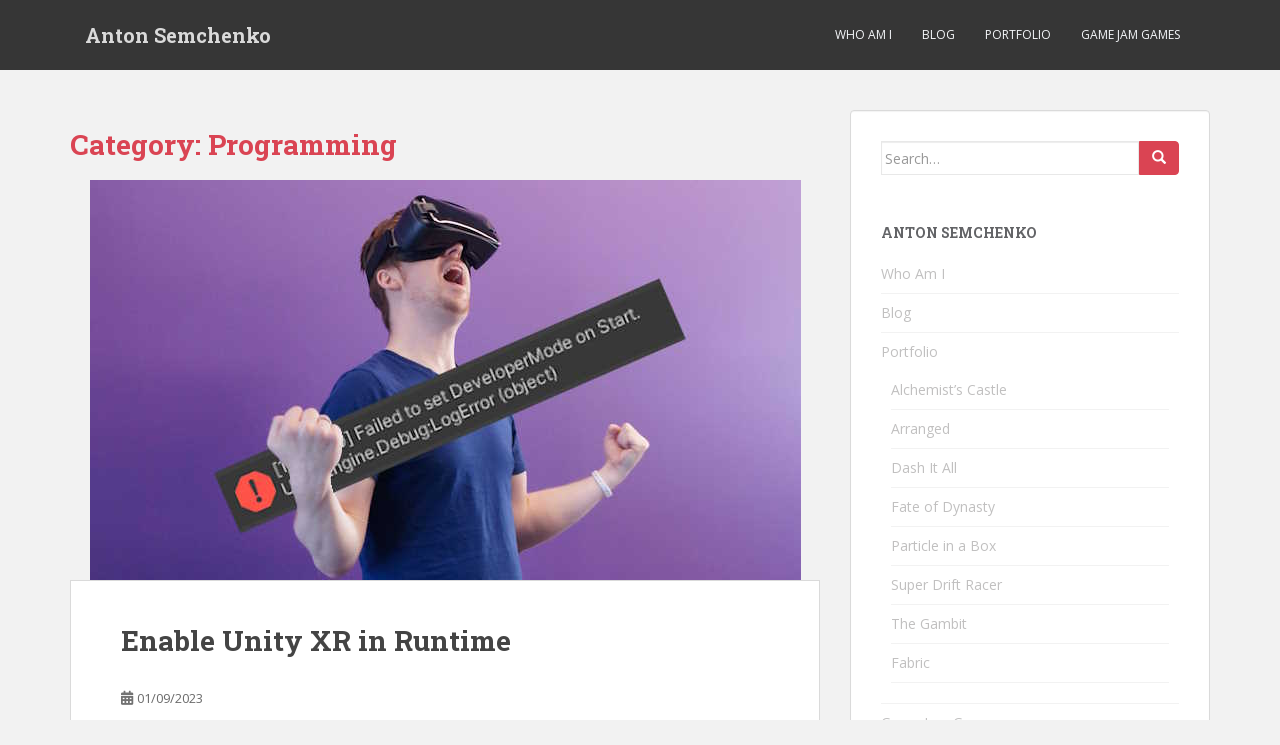

--- FILE ---
content_type: text/html; charset=UTF-8
request_url: https://www.anton.website/category/programming/
body_size: 9724
content:
<!doctype html>
<!--[if !IE]>
<html class="no-js non-ie" lang="en-US"> <![endif]-->
<!--[if IE 7 ]>
<html class="no-js ie7" lang="en-US"> <![endif]-->
<!--[if IE 8 ]>
<html class="no-js ie8" lang="en-US"> <![endif]-->
<!--[if IE 9 ]>
<html class="no-js ie9" lang="en-US"> <![endif]-->
<!--[if gt IE 9]><!-->
<html class="no-js" lang="en-US"> <!--<![endif]-->
<head>
<meta charset="UTF-8">
<meta name="viewport" content="width=device-width, initial-scale=1">
<meta name="theme-color" content="">
<link rel="profile" href="http://gmpg.org/xfn/11">

<title>Programming &#8211; Anton Semchenko</title>
<meta name='robots' content='max-image-preview:large' />
<link rel='dns-prefetch' href='//cdn.jsdelivr.net' />
<link rel='dns-prefetch' href='//fonts.googleapis.com' />
<link rel="alternate" type="application/rss+xml" title="Anton Semchenko &raquo; Feed" href="https://www.anton.website/feed/" />
<link rel="alternate" type="application/rss+xml" title="Anton Semchenko &raquo; Comments Feed" href="https://www.anton.website/comments/feed/" />
<link rel="alternate" type="application/rss+xml" title="Anton Semchenko &raquo; Programming Category Feed" href="https://www.anton.website/category/programming/feed/" />
<style id='wp-img-auto-sizes-contain-inline-css' type='text/css'>
img:is([sizes=auto i],[sizes^="auto," i]){contain-intrinsic-size:3000px 1500px}
/*# sourceURL=wp-img-auto-sizes-contain-inline-css */
</style>
<style id='wp-emoji-styles-inline-css' type='text/css'>

	img.wp-smiley, img.emoji {
		display: inline !important;
		border: none !important;
		box-shadow: none !important;
		height: 1em !important;
		width: 1em !important;
		margin: 0 0.07em !important;
		vertical-align: -0.1em !important;
		background: none !important;
		padding: 0 !important;
	}
/*# sourceURL=wp-emoji-styles-inline-css */
</style>
<style id='wp-block-library-inline-css' type='text/css'>
:root{--wp-block-synced-color:#7a00df;--wp-block-synced-color--rgb:122,0,223;--wp-bound-block-color:var(--wp-block-synced-color);--wp-editor-canvas-background:#ddd;--wp-admin-theme-color:#007cba;--wp-admin-theme-color--rgb:0,124,186;--wp-admin-theme-color-darker-10:#006ba1;--wp-admin-theme-color-darker-10--rgb:0,107,160.5;--wp-admin-theme-color-darker-20:#005a87;--wp-admin-theme-color-darker-20--rgb:0,90,135;--wp-admin-border-width-focus:2px}@media (min-resolution:192dpi){:root{--wp-admin-border-width-focus:1.5px}}.wp-element-button{cursor:pointer}:root .has-very-light-gray-background-color{background-color:#eee}:root .has-very-dark-gray-background-color{background-color:#313131}:root .has-very-light-gray-color{color:#eee}:root .has-very-dark-gray-color{color:#313131}:root .has-vivid-green-cyan-to-vivid-cyan-blue-gradient-background{background:linear-gradient(135deg,#00d084,#0693e3)}:root .has-purple-crush-gradient-background{background:linear-gradient(135deg,#34e2e4,#4721fb 50%,#ab1dfe)}:root .has-hazy-dawn-gradient-background{background:linear-gradient(135deg,#faaca8,#dad0ec)}:root .has-subdued-olive-gradient-background{background:linear-gradient(135deg,#fafae1,#67a671)}:root .has-atomic-cream-gradient-background{background:linear-gradient(135deg,#fdd79a,#004a59)}:root .has-nightshade-gradient-background{background:linear-gradient(135deg,#330968,#31cdcf)}:root .has-midnight-gradient-background{background:linear-gradient(135deg,#020381,#2874fc)}:root{--wp--preset--font-size--normal:16px;--wp--preset--font-size--huge:42px}.has-regular-font-size{font-size:1em}.has-larger-font-size{font-size:2.625em}.has-normal-font-size{font-size:var(--wp--preset--font-size--normal)}.has-huge-font-size{font-size:var(--wp--preset--font-size--huge)}.has-text-align-center{text-align:center}.has-text-align-left{text-align:left}.has-text-align-right{text-align:right}.has-fit-text{white-space:nowrap!important}#end-resizable-editor-section{display:none}.aligncenter{clear:both}.items-justified-left{justify-content:flex-start}.items-justified-center{justify-content:center}.items-justified-right{justify-content:flex-end}.items-justified-space-between{justify-content:space-between}.screen-reader-text{border:0;clip-path:inset(50%);height:1px;margin:-1px;overflow:hidden;padding:0;position:absolute;width:1px;word-wrap:normal!important}.screen-reader-text:focus{background-color:#ddd;clip-path:none;color:#444;display:block;font-size:1em;height:auto;left:5px;line-height:normal;padding:15px 23px 14px;text-decoration:none;top:5px;width:auto;z-index:100000}html :where(.has-border-color){border-style:solid}html :where([style*=border-top-color]){border-top-style:solid}html :where([style*=border-right-color]){border-right-style:solid}html :where([style*=border-bottom-color]){border-bottom-style:solid}html :where([style*=border-left-color]){border-left-style:solid}html :where([style*=border-width]){border-style:solid}html :where([style*=border-top-width]){border-top-style:solid}html :where([style*=border-right-width]){border-right-style:solid}html :where([style*=border-bottom-width]){border-bottom-style:solid}html :where([style*=border-left-width]){border-left-style:solid}html :where(img[class*=wp-image-]){height:auto;max-width:100%}:where(figure){margin:0 0 1em}html :where(.is-position-sticky){--wp-admin--admin-bar--position-offset:var(--wp-admin--admin-bar--height,0px)}@media screen and (max-width:600px){html :where(.is-position-sticky){--wp-admin--admin-bar--position-offset:0px}}

/*# sourceURL=wp-block-library-inline-css */
</style><style id='global-styles-inline-css' type='text/css'>
:root{--wp--preset--aspect-ratio--square: 1;--wp--preset--aspect-ratio--4-3: 4/3;--wp--preset--aspect-ratio--3-4: 3/4;--wp--preset--aspect-ratio--3-2: 3/2;--wp--preset--aspect-ratio--2-3: 2/3;--wp--preset--aspect-ratio--16-9: 16/9;--wp--preset--aspect-ratio--9-16: 9/16;--wp--preset--color--black: #000000;--wp--preset--color--cyan-bluish-gray: #abb8c3;--wp--preset--color--white: #ffffff;--wp--preset--color--pale-pink: #f78da7;--wp--preset--color--vivid-red: #cf2e2e;--wp--preset--color--luminous-vivid-orange: #ff6900;--wp--preset--color--luminous-vivid-amber: #fcb900;--wp--preset--color--light-green-cyan: #7bdcb5;--wp--preset--color--vivid-green-cyan: #00d084;--wp--preset--color--pale-cyan-blue: #8ed1fc;--wp--preset--color--vivid-cyan-blue: #0693e3;--wp--preset--color--vivid-purple: #9b51e0;--wp--preset--gradient--vivid-cyan-blue-to-vivid-purple: linear-gradient(135deg,rgb(6,147,227) 0%,rgb(155,81,224) 100%);--wp--preset--gradient--light-green-cyan-to-vivid-green-cyan: linear-gradient(135deg,rgb(122,220,180) 0%,rgb(0,208,130) 100%);--wp--preset--gradient--luminous-vivid-amber-to-luminous-vivid-orange: linear-gradient(135deg,rgb(252,185,0) 0%,rgb(255,105,0) 100%);--wp--preset--gradient--luminous-vivid-orange-to-vivid-red: linear-gradient(135deg,rgb(255,105,0) 0%,rgb(207,46,46) 100%);--wp--preset--gradient--very-light-gray-to-cyan-bluish-gray: linear-gradient(135deg,rgb(238,238,238) 0%,rgb(169,184,195) 100%);--wp--preset--gradient--cool-to-warm-spectrum: linear-gradient(135deg,rgb(74,234,220) 0%,rgb(151,120,209) 20%,rgb(207,42,186) 40%,rgb(238,44,130) 60%,rgb(251,105,98) 80%,rgb(254,248,76) 100%);--wp--preset--gradient--blush-light-purple: linear-gradient(135deg,rgb(255,206,236) 0%,rgb(152,150,240) 100%);--wp--preset--gradient--blush-bordeaux: linear-gradient(135deg,rgb(254,205,165) 0%,rgb(254,45,45) 50%,rgb(107,0,62) 100%);--wp--preset--gradient--luminous-dusk: linear-gradient(135deg,rgb(255,203,112) 0%,rgb(199,81,192) 50%,rgb(65,88,208) 100%);--wp--preset--gradient--pale-ocean: linear-gradient(135deg,rgb(255,245,203) 0%,rgb(182,227,212) 50%,rgb(51,167,181) 100%);--wp--preset--gradient--electric-grass: linear-gradient(135deg,rgb(202,248,128) 0%,rgb(113,206,126) 100%);--wp--preset--gradient--midnight: linear-gradient(135deg,rgb(2,3,129) 0%,rgb(40,116,252) 100%);--wp--preset--font-size--small: 13px;--wp--preset--font-size--medium: 20px;--wp--preset--font-size--large: 36px;--wp--preset--font-size--x-large: 42px;--wp--preset--spacing--20: 0.44rem;--wp--preset--spacing--30: 0.67rem;--wp--preset--spacing--40: 1rem;--wp--preset--spacing--50: 1.5rem;--wp--preset--spacing--60: 2.25rem;--wp--preset--spacing--70: 3.38rem;--wp--preset--spacing--80: 5.06rem;--wp--preset--shadow--natural: 6px 6px 9px rgba(0, 0, 0, 0.2);--wp--preset--shadow--deep: 12px 12px 50px rgba(0, 0, 0, 0.4);--wp--preset--shadow--sharp: 6px 6px 0px rgba(0, 0, 0, 0.2);--wp--preset--shadow--outlined: 6px 6px 0px -3px rgb(255, 255, 255), 6px 6px rgb(0, 0, 0);--wp--preset--shadow--crisp: 6px 6px 0px rgb(0, 0, 0);}:where(.is-layout-flex){gap: 0.5em;}:where(.is-layout-grid){gap: 0.5em;}body .is-layout-flex{display: flex;}.is-layout-flex{flex-wrap: wrap;align-items: center;}.is-layout-flex > :is(*, div){margin: 0;}body .is-layout-grid{display: grid;}.is-layout-grid > :is(*, div){margin: 0;}:where(.wp-block-columns.is-layout-flex){gap: 2em;}:where(.wp-block-columns.is-layout-grid){gap: 2em;}:where(.wp-block-post-template.is-layout-flex){gap: 1.25em;}:where(.wp-block-post-template.is-layout-grid){gap: 1.25em;}.has-black-color{color: var(--wp--preset--color--black) !important;}.has-cyan-bluish-gray-color{color: var(--wp--preset--color--cyan-bluish-gray) !important;}.has-white-color{color: var(--wp--preset--color--white) !important;}.has-pale-pink-color{color: var(--wp--preset--color--pale-pink) !important;}.has-vivid-red-color{color: var(--wp--preset--color--vivid-red) !important;}.has-luminous-vivid-orange-color{color: var(--wp--preset--color--luminous-vivid-orange) !important;}.has-luminous-vivid-amber-color{color: var(--wp--preset--color--luminous-vivid-amber) !important;}.has-light-green-cyan-color{color: var(--wp--preset--color--light-green-cyan) !important;}.has-vivid-green-cyan-color{color: var(--wp--preset--color--vivid-green-cyan) !important;}.has-pale-cyan-blue-color{color: var(--wp--preset--color--pale-cyan-blue) !important;}.has-vivid-cyan-blue-color{color: var(--wp--preset--color--vivid-cyan-blue) !important;}.has-vivid-purple-color{color: var(--wp--preset--color--vivid-purple) !important;}.has-black-background-color{background-color: var(--wp--preset--color--black) !important;}.has-cyan-bluish-gray-background-color{background-color: var(--wp--preset--color--cyan-bluish-gray) !important;}.has-white-background-color{background-color: var(--wp--preset--color--white) !important;}.has-pale-pink-background-color{background-color: var(--wp--preset--color--pale-pink) !important;}.has-vivid-red-background-color{background-color: var(--wp--preset--color--vivid-red) !important;}.has-luminous-vivid-orange-background-color{background-color: var(--wp--preset--color--luminous-vivid-orange) !important;}.has-luminous-vivid-amber-background-color{background-color: var(--wp--preset--color--luminous-vivid-amber) !important;}.has-light-green-cyan-background-color{background-color: var(--wp--preset--color--light-green-cyan) !important;}.has-vivid-green-cyan-background-color{background-color: var(--wp--preset--color--vivid-green-cyan) !important;}.has-pale-cyan-blue-background-color{background-color: var(--wp--preset--color--pale-cyan-blue) !important;}.has-vivid-cyan-blue-background-color{background-color: var(--wp--preset--color--vivid-cyan-blue) !important;}.has-vivid-purple-background-color{background-color: var(--wp--preset--color--vivid-purple) !important;}.has-black-border-color{border-color: var(--wp--preset--color--black) !important;}.has-cyan-bluish-gray-border-color{border-color: var(--wp--preset--color--cyan-bluish-gray) !important;}.has-white-border-color{border-color: var(--wp--preset--color--white) !important;}.has-pale-pink-border-color{border-color: var(--wp--preset--color--pale-pink) !important;}.has-vivid-red-border-color{border-color: var(--wp--preset--color--vivid-red) !important;}.has-luminous-vivid-orange-border-color{border-color: var(--wp--preset--color--luminous-vivid-orange) !important;}.has-luminous-vivid-amber-border-color{border-color: var(--wp--preset--color--luminous-vivid-amber) !important;}.has-light-green-cyan-border-color{border-color: var(--wp--preset--color--light-green-cyan) !important;}.has-vivid-green-cyan-border-color{border-color: var(--wp--preset--color--vivid-green-cyan) !important;}.has-pale-cyan-blue-border-color{border-color: var(--wp--preset--color--pale-cyan-blue) !important;}.has-vivid-cyan-blue-border-color{border-color: var(--wp--preset--color--vivid-cyan-blue) !important;}.has-vivid-purple-border-color{border-color: var(--wp--preset--color--vivid-purple) !important;}.has-vivid-cyan-blue-to-vivid-purple-gradient-background{background: var(--wp--preset--gradient--vivid-cyan-blue-to-vivid-purple) !important;}.has-light-green-cyan-to-vivid-green-cyan-gradient-background{background: var(--wp--preset--gradient--light-green-cyan-to-vivid-green-cyan) !important;}.has-luminous-vivid-amber-to-luminous-vivid-orange-gradient-background{background: var(--wp--preset--gradient--luminous-vivid-amber-to-luminous-vivid-orange) !important;}.has-luminous-vivid-orange-to-vivid-red-gradient-background{background: var(--wp--preset--gradient--luminous-vivid-orange-to-vivid-red) !important;}.has-very-light-gray-to-cyan-bluish-gray-gradient-background{background: var(--wp--preset--gradient--very-light-gray-to-cyan-bluish-gray) !important;}.has-cool-to-warm-spectrum-gradient-background{background: var(--wp--preset--gradient--cool-to-warm-spectrum) !important;}.has-blush-light-purple-gradient-background{background: var(--wp--preset--gradient--blush-light-purple) !important;}.has-blush-bordeaux-gradient-background{background: var(--wp--preset--gradient--blush-bordeaux) !important;}.has-luminous-dusk-gradient-background{background: var(--wp--preset--gradient--luminous-dusk) !important;}.has-pale-ocean-gradient-background{background: var(--wp--preset--gradient--pale-ocean) !important;}.has-electric-grass-gradient-background{background: var(--wp--preset--gradient--electric-grass) !important;}.has-midnight-gradient-background{background: var(--wp--preset--gradient--midnight) !important;}.has-small-font-size{font-size: var(--wp--preset--font-size--small) !important;}.has-medium-font-size{font-size: var(--wp--preset--font-size--medium) !important;}.has-large-font-size{font-size: var(--wp--preset--font-size--large) !important;}.has-x-large-font-size{font-size: var(--wp--preset--font-size--x-large) !important;}
/*# sourceURL=global-styles-inline-css */
</style>

<style id='classic-theme-styles-inline-css' type='text/css'>
/*! This file is auto-generated */
.wp-block-button__link{color:#fff;background-color:#32373c;border-radius:9999px;box-shadow:none;text-decoration:none;padding:calc(.667em + 2px) calc(1.333em + 2px);font-size:1.125em}.wp-block-file__button{background:#32373c;color:#fff;text-decoration:none}
/*# sourceURL=/wp-includes/css/classic-themes.min.css */
</style>
<link rel='stylesheet' id='codemirror-css' href='https://www.anton.website/wp-content/plugins/wp-codemirror-block/vendor/codemirror/lib/codemirror.min.css?ver=5.40.5' type='text/css' media='all' />
<link rel='stylesheet' id='sparkling-bootstrap-css' href='https://www.anton.website/wp-content/themes/sparkling/assets/css/bootstrap.min.css?ver=6.9' type='text/css' media='all' />
<link rel='stylesheet' id='sparkling-icons-css' href='https://www.anton.website/wp-content/themes/sparkling/assets/css/fontawesome-all.min.css?ver=5.1.1.' type='text/css' media='all' />
<link rel='stylesheet' id='sparkling-fonts-css' href='//fonts.googleapis.com/css?family=Open+Sans%3A400italic%2C400%2C600%2C700%7CRoboto+Slab%3A400%2C300%2C700&#038;ver=6.9' type='text/css' media='all' />
<link rel='stylesheet' id='sparkling-style-css' href='https://www.anton.website/wp-content/themes/sparkling/style.css?ver=2.4.2' type='text/css' media='all' />
<script type="text/javascript" src="https://www.anton.website/wp-includes/js/jquery/jquery.min.js?ver=3.7.1" id="jquery-core-js"></script>
<script type="text/javascript" src="https://www.anton.website/wp-includes/js/jquery/jquery-migrate.min.js?ver=3.4.1" id="jquery-migrate-js"></script>
<script type="text/javascript" src="https://www.anton.website/wp-content/themes/sparkling/assets/js/vendor/bootstrap.min.js?ver=6.9" id="sparkling-bootstrapjs-js"></script>
<script type="text/javascript" src="https://www.anton.website/wp-content/themes/sparkling/assets/js/functions.js?ver=20180503" id="sparkling-functions-js"></script>
<link rel="https://api.w.org/" href="https://www.anton.website/wp-json/" /><link rel="alternate" title="JSON" type="application/json" href="https://www.anton.website/wp-json/wp/v2/categories/81" /><link rel="EditURI" type="application/rsd+xml" title="RSD" href="https://www.anton.website/xmlrpc.php?rsd" />
<meta name="generator" content="WordPress 6.9" />
<style type="text/css">a:hover, a:focus, a:active, #secondary .widget .post-content a:hover, #secondary .widget .post-content a:focus, .woocommerce nav.woocommerce-pagination ul li a:focus, .woocommerce nav.woocommerce-pagination ul li a:hover, .woocommerce nav.woocommerce-pagination ul li span.current, #secondary .widget a:hover, #secondary .widget a:focus {color: #020202;}body, .entry-content {color:#727272}</style>		<style type="text/css">
				.navbar > .container .navbar-brand {
			color: #dadada;
		}
		</style>
	
</head>

<body class="archive category category-programming category-81 wp-theme-sparkling">
	<a class="sr-only sr-only-focusable" href="#content">Skip to main content</a>
<div id="page" class="hfeed site">

	<header id="masthead" class="site-header" role="banner">
		<nav class="navbar navbar-default
		" role="navigation">
			<div class="container">
				<div class="row">
					<div class="site-navigation-inner col-sm-12">
						<div class="navbar-header">


														<div id="logo">
															<p class="site-name">																		<a class="navbar-brand" href="https://www.anton.website/" title="Anton Semchenko" rel="home">Anton Semchenko</a>
																</p>																													</div><!-- end of #logo -->

							<button type="button" class="btn navbar-toggle" data-toggle="collapse" data-target=".navbar-ex1-collapse">
								<span class="sr-only">Toggle navigation</span>
								<span class="icon-bar"></span>
								<span class="icon-bar"></span>
								<span class="icon-bar"></span>
							</button>
						</div>



						<div class="collapse navbar-collapse navbar-ex1-collapse"><ul id="menu-main" class="nav navbar-nav"><li id="menu-item-659" class="menu-item menu-item-type-post_type menu-item-object-page menu-item-home menu-item-659"><a href="https://www.anton.website/">Who Am I</a></li>
<li id="menu-item-660" class="menu-item menu-item-type-post_type menu-item-object-page current_page_parent menu-item-660"><a href="https://www.anton.website/blog/">Blog</a></li>
<li id="menu-item-661" class="menu-item menu-item-type-post_type menu-item-object-page menu-item-661"><a href="https://www.anton.website/portfolio/">Portfolio</a></li>
<li id="menu-item-669" class="menu-item menu-item-type-post_type menu-item-object-page menu-item-669"><a href="https://www.anton.website/game-jam-games/">Game Jam Games</a></li>
</ul></div>


					</div>
				</div>
			</div>
		</nav><!-- .site-navigation -->
	</header><!-- #masthead -->

	<div id="content" class="site-content">

		<div class="top-section">
								</div>

		<div class="container main-content-area">
						<div class="row side-pull-left">
				<div class="main-content-inner col-sm-12 col-md-8">

	 <div id="primary" class="content-area">
		 <main id="main" class="site-main" role="main">

			
				<header class="page-header">
					<h1 class="page-title">Category: <span>Programming</span></h1>				</header><!-- .page-header -->

				
<article id="post-684" class="post-684 post type-post status-publish format-standard has-post-thumbnail hentry category-programming category-tips category-unity3d tag-unity tag-vr tag-xr">
	<div class="blog-item-wrap">
				<a href="https://www.anton.website/enable-unity-xr-in-runtime/" title="Enable Unity XR in Runtime" >
				<img width="711" height="400" src="https://www.anton.website/wp-content/uploads/2023/09/enableXR_cover.jpg" class="single-featured wp-post-image" alt="" decoding="async" fetchpriority="high" srcset="https://www.anton.website/wp-content/uploads/2023/09/enableXR_cover.jpg 711w, https://www.anton.website/wp-content/uploads/2023/09/enableXR_cover-300x169.jpg 300w" sizes="(max-width: 711px) 100vw, 711px" />			</a>
		<div class="post-inner-content">
			<header class="entry-header page-header">

				<h2 class="entry-title"><a href="https://www.anton.website/enable-unity-xr-in-runtime/" rel="bookmark">Enable Unity XR in Runtime</a></h2>

								<div class="entry-meta">
					<span class="posted-on"><i class="fa fa-calendar-alt"></i> <a href="https://www.anton.website/enable-unity-xr-in-runtime/" rel="bookmark"><time class="entry-date published" datetime="2023-09-01T19:56:19+02:00">01/09/2023</time><time class="updated" datetime="2024-11-15T10:23:01+02:00">15/11/2024</time></a></span><span class="byline"> <i class="fa fa-user"></i> <span class="author vcard"><a class="url fn n" href="https://www.anton.website/author/anton_5ccf0s/">Anton</a></span></span>
				
				</div><!-- .entry-meta -->
							</header><!-- .entry-header -->

						<div class="entry-content">

				<p>1. How to enable Unity&#8217;s XR in runtime<br />
2. Fix &#8220;Failed to set DeveloperMode on Start.&#8221; error</p>
					<p><a class="btn btn-default read-more" href="https://www.anton.website/enable-unity-xr-in-runtime/" title="Enable Unity XR in Runtime">Read More</a></p>
				
							</div><!-- .entry-content -->
					</div>
	</div>
</article><!-- #post-## -->

<article id="post-568" class="post-568 post type-post status-publish format-standard has-post-thumbnail hentry category-programming category-unity3d tag-programming tag-save-system tag-unity">
	<div class="blog-item-wrap">
				<a href="https://www.anton.website/save-system-part-2/" title="Save System (Part 2)" >
				<img width="711" height="400" src="https://www.anton.website/wp-content/uploads/2022/08/saveTutorialP2_cover.png" class="single-featured wp-post-image" alt="" decoding="async" srcset="https://www.anton.website/wp-content/uploads/2022/08/saveTutorialP2_cover.png 711w, https://www.anton.website/wp-content/uploads/2022/08/saveTutorialP2_cover-300x169.png 300w" sizes="(max-width: 711px) 100vw, 711px" />			</a>
		<div class="post-inner-content">
			<header class="entry-header page-header">

				<h2 class="entry-title"><a href="https://www.anton.website/save-system-part-2/" rel="bookmark">Save System (Part 2)</a></h2>

								<div class="entry-meta">
					<span class="posted-on"><i class="fa fa-calendar-alt"></i> <a href="https://www.anton.website/save-system-part-2/" rel="bookmark"><time class="entry-date published" datetime="2022-08-13T19:18:33+02:00">13/08/2022</time><time class="updated" datetime="2024-11-15T10:23:01+02:00">15/11/2024</time></a></span><span class="byline"> <i class="fa fa-user"></i> <span class="author vcard"><a class="url fn n" href="https://www.anton.website/author/anton_5ccf0s/">Anton</a></span></span>				<span class="comments-link"><i class="fa fa-comments"></i><a href="https://www.anton.website/save-system-part-2/#comments">1 Comment</a></span>
				
				
				</div><!-- .entry-meta -->
							</header><!-- .entry-header -->

						<div class="entry-content">

				<p>Basics of saving data in Unity, part 2</p>
					<p><a class="btn btn-default read-more" href="https://www.anton.website/save-system-part-2/" title="Save System (Part 2)">Read More</a></p>
				
							</div><!-- .entry-content -->
					</div>
	</div>
</article><!-- #post-## -->

<article id="post-557" class="post-557 post type-post status-publish format-standard has-post-thumbnail hentry category-programming category-unity3d tag-programming tag-save-system tag-unity">
	<div class="blog-item-wrap">
				<a href="https://www.anton.website/save-system-part-1/" title="Save System (Part 1)" >
				<img width="711" height="400" src="https://www.anton.website/wp-content/uploads/2022/08/saveTutorialP1_cover.png" class="single-featured wp-post-image" alt="" decoding="async" srcset="https://www.anton.website/wp-content/uploads/2022/08/saveTutorialP1_cover.png 711w, https://www.anton.website/wp-content/uploads/2022/08/saveTutorialP1_cover-300x169.png 300w" sizes="(max-width: 711px) 100vw, 711px" />			</a>
		<div class="post-inner-content">
			<header class="entry-header page-header">

				<h2 class="entry-title"><a href="https://www.anton.website/save-system-part-1/" rel="bookmark">Save System (Part 1)</a></h2>

								<div class="entry-meta">
					<span class="posted-on"><i class="fa fa-calendar-alt"></i> <a href="https://www.anton.website/save-system-part-1/" rel="bookmark"><time class="entry-date published" datetime="2022-08-13T15:51:53+02:00">13/08/2022</time><time class="updated" datetime="2024-11-15T10:23:01+02:00">15/11/2024</time></a></span><span class="byline"> <i class="fa fa-user"></i> <span class="author vcard"><a class="url fn n" href="https://www.anton.website/author/anton_5ccf0s/">Anton</a></span></span>				<span class="comments-link"><i class="fa fa-comments"></i><a href="https://www.anton.website/save-system-part-1/#comments">1 Comment</a></span>
				
				
				</div><!-- .entry-meta -->
							</header><!-- .entry-header -->

						<div class="entry-content">

				<p>Basics of saving data in Unity, part 1</p>
					<p><a class="btn btn-default read-more" href="https://www.anton.website/save-system-part-1/" title="Save System (Part 1)">Read More</a></p>
				
							</div><!-- .entry-content -->
					</div>
	</div>
</article><!-- #post-## -->

<article id="post-504" class="post-504 post type-post status-publish format-standard has-post-thumbnail hentry category-extra-tools category-programming category-unity3d tag-editor tag-editor-scripting tag-extra-builder tag-extratools tag-itch tag-itch-io tag-programming tag-unity">
	<div class="blog-item-wrap">
				<a href="https://www.anton.website/extra-builder/" title="Extra Builder" >
				<img width="558" height="314" src="https://www.anton.website/wp-content/uploads/2021/09/extraBuilder_cover.jpg" class="single-featured wp-post-image" alt="" decoding="async" loading="lazy" srcset="https://www.anton.website/wp-content/uploads/2021/09/extraBuilder_cover.jpg 558w, https://www.anton.website/wp-content/uploads/2021/09/extraBuilder_cover-300x169.jpg 300w" sizes="auto, (max-width: 558px) 100vw, 558px" />			</a>
		<div class="post-inner-content">
			<header class="entry-header page-header">

				<h2 class="entry-title"><a href="https://www.anton.website/extra-builder/" rel="bookmark">Extra Builder</a></h2>

								<div class="entry-meta">
					<span class="posted-on"><i class="fa fa-calendar-alt"></i> <a href="https://www.anton.website/extra-builder/" rel="bookmark"><time class="entry-date published" datetime="2021-09-05T00:27:45+02:00">05/09/2021</time><time class="updated" datetime="2024-11-15T10:23:01+02:00">15/11/2024</time></a></span><span class="byline"> <i class="fa fa-user"></i> <span class="author vcard"><a class="url fn n" href="https://www.anton.website/author/anton_5ccf0s/">Anton</a></span></span>				<span class="comments-link"><i class="fa fa-comments"></i><a href="https://www.anton.website/extra-builder/#comments">2 Comments</a></span>
				
				
				</div><!-- .entry-meta -->
							</header><!-- .entry-header -->

						<div class="entry-content">

				<p>A tool to get multiple builds and upload them to itch with one button</p>
					<p><a class="btn btn-default read-more" href="https://www.anton.website/extra-builder/" title="Extra Builder">Read More</a></p>
				
							</div><!-- .entry-content -->
					</div>
	</div>
</article><!-- #post-## -->

<article id="post-499" class="post-499 post type-post status-publish format-standard has-post-thumbnail hentry category-extra-tools category-programming category-unity3d tag-audio tag-extratools tag-programming tag-unity tag-unity-tip tag-unity-tips tag-unity3d">
	<div class="blog-item-wrap">
				<a href="https://www.anton.website/generic-audio-player/" title="Generic Audio Player" >
				<img width="750" height="410" src="https://www.anton.website/wp-content/uploads/2021/09/audioPlayer_cover-750x410.jpg" class="single-featured wp-post-image" alt="" decoding="async" loading="lazy" />			</a>
		<div class="post-inner-content">
			<header class="entry-header page-header">

				<h2 class="entry-title"><a href="https://www.anton.website/generic-audio-player/" rel="bookmark">Generic Audio Player</a></h2>

								<div class="entry-meta">
					<span class="posted-on"><i class="fa fa-calendar-alt"></i> <a href="https://www.anton.website/generic-audio-player/" rel="bookmark"><time class="entry-date published" datetime="2021-09-02T23:22:48+02:00">02/09/2021</time><time class="updated" datetime="2024-11-15T10:23:01+02:00">15/11/2024</time></a></span><span class="byline"> <i class="fa fa-user"></i> <span class="author vcard"><a class="url fn n" href="https://www.anton.website/author/anton_5ccf0s/">Anton</a></span></span>
				
				</div><!-- .entry-meta -->
							</header><!-- .entry-header -->

						<div class="entry-content">

				<p>A small generic audio player package for Unity</p>
					<p><a class="btn btn-default read-more" href="https://www.anton.website/generic-audio-player/" title="Generic Audio Player">Read More</a></p>
				
							</div><!-- .entry-content -->
					</div>
	</div>
</article><!-- #post-## -->

<article id="post-494" class="post-494 post type-post status-publish format-standard has-post-thumbnail hentry category-extra-tools category-programming category-tips category-unity3d tag-extratools tag-programming tag-unity tag-unity-tips">
	<div class="blog-item-wrap">
				<a href="https://www.anton.website/material-property-blocks/" title="Material Property Blocks" >
				<img width="750" height="410" src="https://www.anton.website/wp-content/uploads/2021/08/propertyBlocksCover-750x410.jpg" class="single-featured wp-post-image" alt="" decoding="async" loading="lazy" />			</a>
		<div class="post-inner-content">
			<header class="entry-header page-header">

				<h2 class="entry-title"><a href="https://www.anton.website/material-property-blocks/" rel="bookmark">Material Property Blocks</a></h2>

								<div class="entry-meta">
					<span class="posted-on"><i class="fa fa-calendar-alt"></i> <a href="https://www.anton.website/material-property-blocks/" rel="bookmark"><time class="entry-date published" datetime="2021-08-28T22:53:08+02:00">28/08/2021</time><time class="updated" datetime="2024-11-15T10:23:01+02:00">15/11/2024</time></a></span><span class="byline"> <i class="fa fa-user"></i> <span class="author vcard"><a class="url fn n" href="https://www.anton.website/author/anton_5ccf0s/">Anton</a></span></span>				<span class="comments-link"><i class="fa fa-comments"></i><a href="https://www.anton.website/material-property-blocks/#comments">2 Comments</a></span>
				
				
				</div><!-- .entry-meta -->
							</header><!-- .entry-header -->

						<div class="entry-content">

				<p>A better way to manipulate material properties</p>
					<p><a class="btn btn-default read-more" href="https://www.anton.website/material-property-blocks/" title="Material Property Blocks">Read More</a></p>
				
							</div><!-- .entry-content -->
					</div>
	</div>
</article><!-- #post-## -->

<article id="post-359" class="post-359 post type-post status-publish format-standard has-post-thumbnail hentry category-programming category-unity3d tag-game-localization tag-local tag-localization tag-localizer tag-programming tag-translate tag-translation">
	<div class="blog-item-wrap">
				<a href="https://www.anton.website/upgrading-the-localization-system/" title="Upgrading the Localization System" >
				<img width="461" height="156" src="https://www.anton.website/wp-content/uploads/2020/08/localizerUpgrade_cover.png" class="single-featured wp-post-image" alt="" decoding="async" loading="lazy" srcset="https://www.anton.website/wp-content/uploads/2020/08/localizerUpgrade_cover.png 461w, https://www.anton.website/wp-content/uploads/2020/08/localizerUpgrade_cover-300x102.png 300w" sizes="auto, (max-width: 461px) 100vw, 461px" />			</a>
		<div class="post-inner-content">
			<header class="entry-header page-header">

				<h2 class="entry-title"><a href="https://www.anton.website/upgrading-the-localization-system/" rel="bookmark">Upgrading the Localization System</a></h2>

								<div class="entry-meta">
					<span class="posted-on"><i class="fa fa-calendar-alt"></i> <a href="https://www.anton.website/upgrading-the-localization-system/" rel="bookmark"><time class="entry-date published" datetime="2020-08-02T14:26:35+02:00">02/08/2020</time><time class="updated" datetime="2024-11-15T10:23:01+02:00">15/11/2024</time></a></span><span class="byline"> <i class="fa fa-user"></i> <span class="author vcard"><a class="url fn n" href="https://www.anton.website/author/anton_5ccf0s/">Anton</a></span></span>
				
				</div><!-- .entry-meta -->
							</header><!-- .entry-header -->

						<div class="entry-content">

				<p>An upgrade for the localization system</p>
					<p><a class="btn btn-default read-more" href="https://www.anton.website/upgrading-the-localization-system/" title="Upgrading the Localization System">Read More</a></p>
				
							</div><!-- .entry-content -->
					</div>
	</div>
</article><!-- #post-## -->

<article id="post-307" class="post-307 post type-post status-publish format-standard has-post-thumbnail hentry category-programming category-unity3d tag-game-localization tag-local tag-localization tag-localizer tag-programming tag-translate tag-translation tag-unity-localization">
	<div class="blog-item-wrap">
				<a href="https://www.anton.website/a-simple-localization-system/" title="A Simple Localization System" >
				<img width="396" height="150" src="https://www.anton.website/wp-content/uploads/2020/01/Screen-Shot-2020-01-23-at-18.27.14.png" class="single-featured wp-post-image" alt="" decoding="async" loading="lazy" srcset="https://www.anton.website/wp-content/uploads/2020/01/Screen-Shot-2020-01-23-at-18.27.14.png 396w, https://www.anton.website/wp-content/uploads/2020/01/Screen-Shot-2020-01-23-at-18.27.14-300x114.png 300w" sizes="auto, (max-width: 396px) 100vw, 396px" />			</a>
		<div class="post-inner-content">
			<header class="entry-header page-header">

				<h2 class="entry-title"><a href="https://www.anton.website/a-simple-localization-system/" rel="bookmark">A Simple Localization System</a></h2>

								<div class="entry-meta">
					<span class="posted-on"><i class="fa fa-calendar-alt"></i> <a href="https://www.anton.website/a-simple-localization-system/" rel="bookmark"><time class="entry-date published" datetime="2020-01-23T20:33:54+02:00">23/01/2020</time><time class="updated" datetime="2024-11-15T10:23:19+02:00">15/11/2024</time></a></span><span class="byline"> <i class="fa fa-user"></i> <span class="author vcard"><a class="url fn n" href="https://www.anton.website/author/anton_5ccf0s/">Anton</a></span></span>
				
				</div><!-- .entry-meta -->
							</header><!-- .entry-header -->

						<div class="entry-content">

				<p>A simple localization example</p>
					<p><a class="btn btn-default read-more" href="https://www.anton.website/a-simple-localization-system/" title="A Simple Localization System">Read More</a></p>
				
							</div><!-- .entry-content -->
					</div>
	</div>
</article><!-- #post-## -->

		 </main><!-- #main -->
	 </div><!-- #primary -->

	</div><!-- close .main-content-inner -->
<div id="secondary" class="widget-area col-sm-12 col-md-4" role="complementary">
	<div class="well">
				<aside id="search-2" class="widget widget_search">
<form role="search" method="get" class="form-search" action="https://www.anton.website/">
  <div class="input-group">
	  <label class="screen-reader-text" for="s">Search for:</label>
	<input type="text" class="form-control search-query" placeholder="Search&hellip;" value="" name="s" title="Search for:" />
	<span class="input-group-btn">
	  <button type="submit" class="btn btn-default" name="submit" id="searchsubmit" value="Search"><span class="glyphicon glyphicon-search"></span></button>
	</span>
  </div>
</form>
</aside><aside id="pages-3" class="widget widget_pages"><h3 class="widget-title">Anton Semchenko</h3>
			<ul>
				<li class="page_item page-item-10"><a href="https://www.anton.website/">Who Am I</a></li>
<li class="page_item page-item-152 current_page_parent"><a href="https://www.anton.website/blog/">Blog</a></li>
<li class="page_item page-item-22 page_item_has_children"><a href="https://www.anton.website/portfolio/">Portfolio</a>
<ul class='children'>
	<li class="page_item page-item-27"><a href="https://www.anton.website/portfolio/alchemists-castle/">Alchemist&#8217;s Castle</a></li>
	<li class="page_item page-item-337"><a href="https://www.anton.website/portfolio/arranged/">Arranged</a></li>
	<li class="page_item page-item-589"><a href="https://www.anton.website/portfolio/dash-it-all/">Dash It All</a></li>
	<li class="page_item page-item-386"><a href="https://www.anton.website/portfolio/fate-of-dynasty/">Fate of Dynasty</a></li>
	<li class="page_item page-item-376"><a href="https://www.anton.website/portfolio/particle-in-a-box/">Particle in a Box</a></li>
	<li class="page_item page-item-579"><a href="https://www.anton.website/portfolio/super-drift-racer/">Super Drift Racer</a></li>
	<li class="page_item page-item-760"><a href="https://www.anton.website/portfolio/the-gambit/">The Gambit</a></li>
	<li class="page_item page-item-35"><a href="https://www.anton.website/portfolio/fabric-2/">Fabric</a></li>
</ul>
</li>
<li class="page_item page-item-51 page_item_has_children"><a href="https://www.anton.website/game-jam-games/">Game Jam Games</a>
<ul class='children'>
	<li class="page_item page-item-81"><a href="https://www.anton.website/game-jam-games/action-chess/">Action Chess</a></li>
	<li class="page_item page-item-71"><a href="https://www.anton.website/game-jam-games/alchemists-legacy-proof-of-concept/">Alchemist&#8217;s Legacy (Proof of Concept)</a></li>
	<li class="page_item page-item-482"><a href="https://www.anton.website/game-jam-games/barrel-o-ball/">Barrel-o-Ball</a></li>
	<li class="page_item page-item-352"><a href="https://www.anton.website/game-jam-games/coderman/">Coderman</a></li>
	<li class="page_item page-item-85"><a href="https://www.anton.website/game-jam-games/feed-the-boss/">Feed the Boss</a></li>
	<li class="page_item page-item-77"><a href="https://www.anton.website/game-jam-games/geomancy/">Geomancy</a></li>
	<li class="page_item page-item-329"><a href="https://www.anton.website/game-jam-games/hammvr-time/">Hammvr Time</a></li>
	<li class="page_item page-item-112"><a href="https://www.anton.website/game-jam-games/kys/">KYS</a></li>
	<li class="page_item page-item-89"><a href="https://www.anton.website/game-jam-games/project-management/">Project Management</a></li>
	<li class="page_item page-item-309"><a href="https://www.anton.website/game-jam-games/puppy-quest/">Puppy Quest</a></li>
	<li class="page_item page-item-129"><a href="https://www.anton.website/game-jam-games/qbk/">qbk</a></li>
	<li class="page_item page-item-73"><a href="https://www.anton.website/game-jam-games/system_corruption/">System_Corruption</a></li>
	<li class="page_item page-item-64"><a href="https://www.anton.website/game-jam-games/the-call/">The Call</a></li>
	<li class="page_item page-item-369"><a href="https://www.anton.website/game-jam-games/wokelink/">WokeLink</a></li>
</ul>
</li>
			</ul>

			</aside>	</div>
</div><!-- #secondary -->
		</div><!-- close .row -->
	</div><!-- close .container -->
</div><!-- close .site-content -->

	<div id="footer-area">
		<div class="container footer-inner">
			<div class="row">
				
				</div>
		</div>

		<footer id="colophon" class="site-footer" role="contentinfo">
			<div class="site-info container">
				<div class="row">
										<nav role="navigation" class="col-md-6">
											</nav>
					<div class="copyright col-md-6">
						sparkling						Theme by <a href="http://colorlib.com/" target="_blank" rel="nofollow noopener">Colorlib</a> Powered by <a href="http://wordpress.org/" target="_blank">WordPress</a>					</div>
				</div>
			</div><!-- .site-info -->
			<div class="scroll-to-top"><i class="fa fa-angle-up"></i></div><!-- .scroll-to-top -->
		</footer><!-- #colophon -->
	</div>
</div><!-- #page -->

		<script type="text/javascript">
		  jQuery(document).ready(function ($) {
			if ($(window).width() >= 767) {
			  $('.navbar-nav > li.menu-item > a').click(function () {
				if ($(this).attr('target') !== '_blank') {
				  window.location = $(this).attr('href')
				}
			  })
			}
		  })
		</script>
	<script type="speculationrules">
{"prefetch":[{"source":"document","where":{"and":[{"href_matches":"/*"},{"not":{"href_matches":["/wp-*.php","/wp-admin/*","/wp-content/uploads/*","/wp-content/*","/wp-content/plugins/*","/wp-content/themes/sparkling/*","/*\\?(.+)"]}},{"not":{"selector_matches":"a[rel~=\"nofollow\"]"}},{"not":{"selector_matches":".no-prefetch, .no-prefetch a"}}]},"eagerness":"conservative"}]}
</script>
<script type="text/javascript" src="https://www.anton.website/wp-content/plugins/wp-codemirror-block/vendor/codemirror/lib/codemirror.min.js?ver=5.40.5" id="codemirror-js"></script>
<script type="text/javascript" id="codemirror-autoload-js-before">
/* <![CDATA[ */
var wpcm = {
    "plugin_url": "https:\/\/www.anton.website\/wp-content\/plugins\/wp-codemirror-block",
    "assets": [],
    "panelOptions": {
        "showPanel": true,
        "languageLabel": "language",
        "fullScreenButton": true,
        "copyButton": true
    },
    "editorOptions": [],
    "view": "public"
}
//# sourceURL=codemirror-autoload-js-before
/* ]]> */
</script>
<script type="text/javascript" src="https://www.anton.website/wp-content/plugins/wp-codemirror-block/build/autoload.js?ver=18ecfe40212e78f8c234" id="codemirror-autoload-js"></script>
<script type="text/javascript" src="https://www.anton.website/wp-content/plugins/wp-codemirror-block/build/view.js?ver=273056f75bf73b6f2d72" id="codemirror-view-js"></script>
<script type="text/javascript" src="https://www.anton.website/wp-content/themes/sparkling/assets/js/skip-link-focus-fix.min.js?ver=20140222" id="sparkling-skip-link-focus-fix-js"></script>
<script type="text/javascript" id="wp_slimstat-js-extra">
/* <![CDATA[ */
var SlimStatParams = {"transport":"ajax","ajaxurl_rest":"https://www.anton.website/wp-json/slimstat/v1/hit","ajaxurl_ajax":"https://www.anton.website/wp-admin/admin-ajax.php","ajaxurl_adblock":"https://www.anton.website/request/7dcc463145091b92cebc0c1e0a478632/","ajaxurl":"https://www.anton.website/wp-admin/admin-ajax.php","baseurl":"/","dnt":"noslimstat,ab-item","ci":"YToyOntzOjEyOiJjb250ZW50X3R5cGUiO3M6ODoiY2F0ZWdvcnkiO3M6ODoiY2F0ZWdvcnkiO2k6Mjt9.4b6edafa9b2955a00d98ba6f8c3e4e7b","wp_rest_nonce":"7ce59d0215"};
//# sourceURL=wp_slimstat-js-extra
/* ]]> */
</script>
<script defer type="text/javascript" src="https://cdn.jsdelivr.net/wp/wp-slimstat/tags/5.3.2/wp-slimstat.min.js" id="wp_slimstat-js"></script>
<script id="wp-emoji-settings" type="application/json">
{"baseUrl":"https://s.w.org/images/core/emoji/17.0.2/72x72/","ext":".png","svgUrl":"https://s.w.org/images/core/emoji/17.0.2/svg/","svgExt":".svg","source":{"concatemoji":"https://www.anton.website/wp-includes/js/wp-emoji-release.min.js?ver=6.9"}}
</script>
<script type="module">
/* <![CDATA[ */
/*! This file is auto-generated */
const a=JSON.parse(document.getElementById("wp-emoji-settings").textContent),o=(window._wpemojiSettings=a,"wpEmojiSettingsSupports"),s=["flag","emoji"];function i(e){try{var t={supportTests:e,timestamp:(new Date).valueOf()};sessionStorage.setItem(o,JSON.stringify(t))}catch(e){}}function c(e,t,n){e.clearRect(0,0,e.canvas.width,e.canvas.height),e.fillText(t,0,0);t=new Uint32Array(e.getImageData(0,0,e.canvas.width,e.canvas.height).data);e.clearRect(0,0,e.canvas.width,e.canvas.height),e.fillText(n,0,0);const a=new Uint32Array(e.getImageData(0,0,e.canvas.width,e.canvas.height).data);return t.every((e,t)=>e===a[t])}function p(e,t){e.clearRect(0,0,e.canvas.width,e.canvas.height),e.fillText(t,0,0);var n=e.getImageData(16,16,1,1);for(let e=0;e<n.data.length;e++)if(0!==n.data[e])return!1;return!0}function u(e,t,n,a){switch(t){case"flag":return n(e,"\ud83c\udff3\ufe0f\u200d\u26a7\ufe0f","\ud83c\udff3\ufe0f\u200b\u26a7\ufe0f")?!1:!n(e,"\ud83c\udde8\ud83c\uddf6","\ud83c\udde8\u200b\ud83c\uddf6")&&!n(e,"\ud83c\udff4\udb40\udc67\udb40\udc62\udb40\udc65\udb40\udc6e\udb40\udc67\udb40\udc7f","\ud83c\udff4\u200b\udb40\udc67\u200b\udb40\udc62\u200b\udb40\udc65\u200b\udb40\udc6e\u200b\udb40\udc67\u200b\udb40\udc7f");case"emoji":return!a(e,"\ud83e\u1fac8")}return!1}function f(e,t,n,a){let r;const o=(r="undefined"!=typeof WorkerGlobalScope&&self instanceof WorkerGlobalScope?new OffscreenCanvas(300,150):document.createElement("canvas")).getContext("2d",{willReadFrequently:!0}),s=(o.textBaseline="top",o.font="600 32px Arial",{});return e.forEach(e=>{s[e]=t(o,e,n,a)}),s}function r(e){var t=document.createElement("script");t.src=e,t.defer=!0,document.head.appendChild(t)}a.supports={everything:!0,everythingExceptFlag:!0},new Promise(t=>{let n=function(){try{var e=JSON.parse(sessionStorage.getItem(o));if("object"==typeof e&&"number"==typeof e.timestamp&&(new Date).valueOf()<e.timestamp+604800&&"object"==typeof e.supportTests)return e.supportTests}catch(e){}return null}();if(!n){if("undefined"!=typeof Worker&&"undefined"!=typeof OffscreenCanvas&&"undefined"!=typeof URL&&URL.createObjectURL&&"undefined"!=typeof Blob)try{var e="postMessage("+f.toString()+"("+[JSON.stringify(s),u.toString(),c.toString(),p.toString()].join(",")+"));",a=new Blob([e],{type:"text/javascript"});const r=new Worker(URL.createObjectURL(a),{name:"wpTestEmojiSupports"});return void(r.onmessage=e=>{i(n=e.data),r.terminate(),t(n)})}catch(e){}i(n=f(s,u,c,p))}t(n)}).then(e=>{for(const n in e)a.supports[n]=e[n],a.supports.everything=a.supports.everything&&a.supports[n],"flag"!==n&&(a.supports.everythingExceptFlag=a.supports.everythingExceptFlag&&a.supports[n]);var t;a.supports.everythingExceptFlag=a.supports.everythingExceptFlag&&!a.supports.flag,a.supports.everything||((t=a.source||{}).concatemoji?r(t.concatemoji):t.wpemoji&&t.twemoji&&(r(t.twemoji),r(t.wpemoji)))});
//# sourceURL=https://www.anton.website/wp-includes/js/wp-emoji-loader.min.js
/* ]]> */
</script>

</body>
</html>


--- FILE ---
content_type: text/html; charset=UTF-8
request_url: https://www.anton.website/wp-admin/admin-ajax.php
body_size: -146
content:
48144.422a39818d3ce2db2046079abb43d75c

--- FILE ---
content_type: text/javascript
request_url: https://www.anton.website/wp-content/plugins/wp-codemirror-block/build/view.js?ver=273056f75bf73b6f2d72
body_size: 1394
content:
void 0===window.wpcm.editors&&(window.wpcm.executed=!1,window.wpcm.editors=[]),function(e,t){"use strict";e.executableModes=[],e.frontEndInitialization=function(){let t=document.querySelectorAll(".code-block > pre.CodeMirror");e.addNotice();for(let o=0;o<t.length;o++){const n=t[o];if(!n.dataset.setting)continue;let i=JSON.parse(n.dataset.setting),d=n.textContent,s="code-block-"+o;n.parentNode.setAttribute("id",o),n.setAttribute("id",s),e.codeMirrorInit(s,d,i,o)}let o=new CustomEvent("wpcm_editors_loaded");document.dispatchEvent(o)},e.codeMirrorInit=function(o,n,i){const d=document.getElementById(o);d.style="display: none";const s=t(d.parentNode,{lineNumbers:i.lineNumbers,lineWrapping:i.lineWrapping,readOnly:i.readOnly,scrollbarStyle:"simple",firstLineNumber:i.firstLineNumber?Math.abs(i.firstLineNumber):1});if(e.editorOptions.maxHeight){let e=s.getWrapperElement();e.classList.add("max-height"),e.style.setProperty("height",i.maxHeight),e.style.setProperty("padding-bottom","2rem")}t.autoLoadTheme(s,i.theme),s.setValue(n),i.disableCopy&&s.setOption("readOnly","nocursor"),s.setOption("mode",i.mime),s.setOption("theme",i.theme),i.styleActiveLine&&(s.on("blur",(e=>{s.setOption("styleActiveLine",!1)})),s.on("focus",(e=>{s.setOption("styleActiveLine",i.styleActiveLine)}))),t.autoLoadMode(s,i.mode),!0===i.showPanel&&e.panelOptions.showPanel&&(s.getWrapperElement().querySelector(".CodeMirror-simplescroll-vertical"),e.addPanel(s,i)),e.editors.push(s);let r=new CustomEvent("wpcm_editor_loaded",{detail:s});document.dispatchEvent(r)},e.addNotice=function(){const e=document.createElement("div");e.className="CodeMirror-notice",document.body.appendChild(e)},e.showNotice=function(e,t){const o=document.querySelector(".CodeMirror-notice");o.innerHTML=e,o.setAttribute("style","bottom: 15px"),setTimeout((()=>{o.removeAttribute("style")}),3e3)},e.addPanel=function(t,o){const n=document.createElement("div"),i=document.createElement("div"),d=document.createElement("div"),s=document.createElement("span"),r=t.getWrapperElement();if(n.className="CodeMirror-panel",i.className="info-panel",e.editorOptions.maxHeight&&i.classList.add("max-height"),d.className="control-panel","no"!==o.languageLabel&&(s.textContent=o?.fileName?o.fileName:o.language,s.className="language "+o.modeName.toLowerCase()),i.appendChild(s),window.wpcm.panelOptions.runButton&&e.executableModes.includes(o.mode)){let t=document.createElement("span"),o=document.createElement("b");t.classList="tool",t.setAttribute("data-tip","Execute Code"),o.className="run-code execute-code",t.onclick=e.executeCode,t.appendChild(o),d.appendChild(t)}if(window.wpcm.panelOptions.fullScreenButton){const t=document.createElement("span"),o=document.createElement("b");t.classList="tool",t.setAttribute("data-tip","Full Screen"),o.className="fullscreen maximize",o.onclick=e.setFullScreen,t.appendChild(o),d.appendChild(t)}if(window.wpcm.panelOptions.copyButton&&!o.disableCopy){const t=document.createElement("span"),o=document.createElement("b");t.classList="tool",t.setAttribute("data-tip","Copy Code"),o.className="copy",o.onclick=e.copyToClipboard,t.appendChild(o),d.appendChild(t)}i.appendChild(d),n.appendChild(i),r.insertBefore(n,r.firstChild)},e.setFullScreen=function(){const t=this,o=t.closest(".code-block").id,n=e.editors[o],i=document.getElementById("wpadminbar"),d=t.closest(".CodeMirror");t.classList.contains("maximize")?(t.classList.remove("maximize"),t.classList.add("restore"),d.classList.add("CodeMirror-fullscreen"),void 0!==i&&null!=i&&t.closest(".CodeMirror").style.setProperty("top",`${i.clientHeight}px`),e.editorOptions.maxHeight&&(d.style.removeProperty("height"),d.style.setProperty("padding-bottom","2rem")),document.documentElement.style.setProperty("overflow","hidden")):(t.classList.remove("restore"),t.classList.add("maximize"),d.classList.remove("CodeMirror-fullscreen"),d.style.removeProperty("top"),document.documentElement.style.removeProperty("overflow"),e.editorOptions.maxHeight?d.style.setProperty("height",e.editorOptions.maxHeight):d.style.removeProperty("padding-bottom")),n.refresh()},e.copyToClipboard=function(){const t=this.closest(".code-block").id,o=e.editors[t].getValue();let n;if(window.clipboardData)window.clipboardData.setData("Text",o);else{const e=document.createElement("textarea");e.className="CodeMirror-ClipBoard",document.body.appendChild(e),e.appendChild(document.createTextNode(o)),e.select();try{n=document.execCommand("copy")?"Copied to clipboard":"Can not copied"}catch(e){n="Oops, unable to copy"}e.remove()}e.showNotice(n,"")}}(window.wpcm,window.CodeMirror),!1===window.wpcm.executed&&(window.wpcm.executed=!0,wpcm.frontEndInitialization()),window.addEventListener("load",(function(){console.log("window ready"),setTimeout((()=>{for(let e=0;e<wpcm.editors.length;e++)wpcm.editors[e].refresh()}),1500)}),!1);